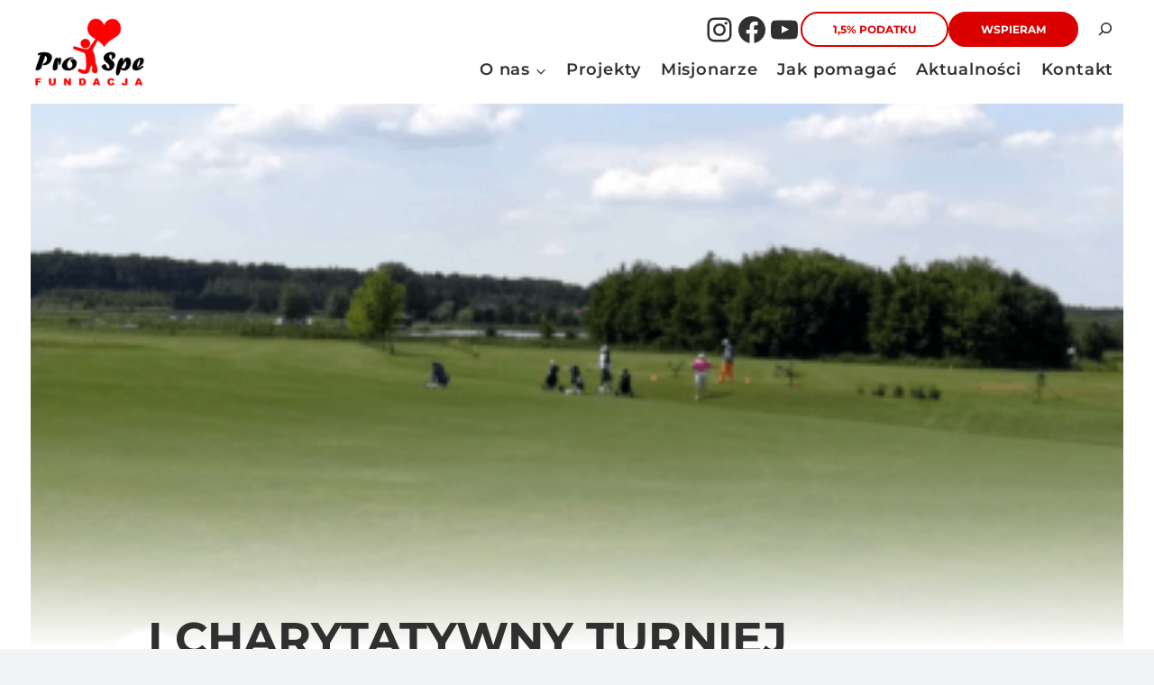

--- FILE ---
content_type: text/html; charset=UTF-8
request_url: https://prospe.org/i-charytatywny-turniej-golfowy/
body_size: 14068
content:
<!doctype html>
<html lang="pl-PL" class="no-js" itemtype="https://schema.org/Blog" itemscope>
<head>
	<meta charset="UTF-8">
	<meta name="viewport" content="width=device-width, initial-scale=1, minimum-scale=1">
	<meta name='robots' content='index, follow, max-image-preview:large, max-snippet:-1, max-video-preview:-1' />

	<!-- This site is optimized with the Yoast SEO plugin v26.4 - https://yoast.com/wordpress/plugins/seo/ -->
	<title>I CHARYTATYWNY TURNIEJ GOLFOWY - prospe.org</title>
	<link rel="canonical" href="https://prospe.org/i-charytatywny-turniej-golfowy/" />
	<meta property="og:locale" content="pl_PL" />
	<meta property="og:type" content="article" />
	<meta property="og:title" content="I CHARYTATYWNY TURNIEJ GOLFOWY - prospe.org" />
	<meta property="og:description" content="„Wszystkie dzieci nasze są” – tak Podkarpacki Klub Golfowy nazwał swój pierwszy Golfowy Turniej Charytatywny, który odbył się 23.06.2019 na Polu Golfowym Dwa Stawy w Trzcianie." />
	<meta property="og:url" content="https://prospe.org/i-charytatywny-turniej-golfowy/" />
	<meta property="og:site_name" content="prospe.org" />
	<meta property="article:published_time" content="2019-06-25T07:25:00+00:00" />
	<meta property="article:modified_time" content="2025-07-07T12:11:29+00:00" />
	<meta property="og:image" content="https://prospe.org/wp-content/uploads/2025/06/i-charytatywny-turniej-golfowy-pro-spe-370x246-1-1.png" />
	<meta property="og:image:width" content="370" />
	<meta property="og:image:height" content="246" />
	<meta property="og:image:type" content="image/png" />
	<meta name="author" content="Info" />
	<meta name="twitter:card" content="summary_large_image" />
	<meta name="twitter:label1" content="Napisane przez" />
	<meta name="twitter:data1" content="Info" />
	<meta name="twitter:label2" content="Szacowany czas czytania" />
	<meta name="twitter:data2" content="1 minuta" />
	<script type="application/ld+json" class="yoast-schema-graph">{"@context":"https://schema.org","@graph":[{"@type":"Article","@id":"https://prospe.org/i-charytatywny-turniej-golfowy/#article","isPartOf":{"@id":"https://prospe.org/i-charytatywny-turniej-golfowy/"},"author":{"name":"Info","@id":"https://prospe.org/#/schema/person/54388a498ccf1a14e33deae5edba6171"},"headline":"I&nbsp;CHARYTATYWNY TURNIEJ GOLFOWY","datePublished":"2019-06-25T07:25:00+00:00","dateModified":"2025-07-07T12:11:29+00:00","mainEntityOfPage":{"@id":"https://prospe.org/i-charytatywny-turniej-golfowy/"},"wordCount":230,"commentCount":0,"publisher":{"@id":"https://prospe.org/#organization"},"image":{"@id":"https://prospe.org/i-charytatywny-turniej-golfowy/#primaryimage"},"thumbnailUrl":"https://prospe.org/wp-content/uploads/2025/06/i-charytatywny-turniej-golfowy-pro-spe-370x246-1-1.png","keywords":["Domek Babci"],"articleSection":["Blog"],"inLanguage":"pl-PL","potentialAction":[{"@type":"CommentAction","name":"Comment","target":["https://prospe.org/i-charytatywny-turniej-golfowy/#respond"]}]},{"@type":"WebPage","@id":"https://prospe.org/i-charytatywny-turniej-golfowy/","url":"https://prospe.org/i-charytatywny-turniej-golfowy/","name":"I CHARYTATYWNY TURNIEJ GOLFOWY - prospe.org","isPartOf":{"@id":"https://prospe.org/#website"},"primaryImageOfPage":{"@id":"https://prospe.org/i-charytatywny-turniej-golfowy/#primaryimage"},"image":{"@id":"https://prospe.org/i-charytatywny-turniej-golfowy/#primaryimage"},"thumbnailUrl":"https://prospe.org/wp-content/uploads/2025/06/i-charytatywny-turniej-golfowy-pro-spe-370x246-1-1.png","datePublished":"2019-06-25T07:25:00+00:00","dateModified":"2025-07-07T12:11:29+00:00","breadcrumb":{"@id":"https://prospe.org/i-charytatywny-turniej-golfowy/#breadcrumb"},"inLanguage":"pl-PL","potentialAction":[{"@type":"ReadAction","target":["https://prospe.org/i-charytatywny-turniej-golfowy/"]}]},{"@type":"ImageObject","inLanguage":"pl-PL","@id":"https://prospe.org/i-charytatywny-turniej-golfowy/#primaryimage","url":"https://prospe.org/wp-content/uploads/2025/06/i-charytatywny-turniej-golfowy-pro-spe-370x246-1-1.png","contentUrl":"https://prospe.org/wp-content/uploads/2025/06/i-charytatywny-turniej-golfowy-pro-spe-370x246-1-1.png","width":370,"height":246},{"@type":"BreadcrumbList","@id":"https://prospe.org/i-charytatywny-turniej-golfowy/#breadcrumb","itemListElement":[{"@type":"ListItem","position":1,"name":"Home","item":"https://prospe.org/"},{"@type":"ListItem","position":2,"name":"I CHARYTATYWNY TURNIEJ GOLFOWY"}]},{"@type":"WebSite","@id":"https://prospe.org/#website","url":"https://prospe.org/","name":"prospe.org","description":"","publisher":{"@id":"https://prospe.org/#organization"},"potentialAction":[{"@type":"SearchAction","target":{"@type":"EntryPoint","urlTemplate":"https://prospe.org/?s={search_term_string}"},"query-input":{"@type":"PropertyValueSpecification","valueRequired":true,"valueName":"search_term_string"}}],"inLanguage":"pl-PL"},{"@type":"Organization","@id":"https://prospe.org/#organization","name":"prospe.org","url":"https://prospe.org/","logo":{"@type":"ImageObject","inLanguage":"pl-PL","@id":"https://prospe.org/#/schema/logo/image/","url":"https://prospe.org/wp-content/uploads/2025/02/logo.png","contentUrl":"https://prospe.org/wp-content/uploads/2025/02/logo.png","width":193,"height":108,"caption":"prospe.org"},"image":{"@id":"https://prospe.org/#/schema/logo/image/"}},{"@type":"Person","@id":"https://prospe.org/#/schema/person/54388a498ccf1a14e33deae5edba6171","name":"Info","image":{"@type":"ImageObject","inLanguage":"pl-PL","@id":"https://prospe.org/#/schema/person/image/","url":"https://secure.gravatar.com/avatar/0bb4ab8d6245fe5d05e46091df774a50b1e6b354dcc7c304cddc175047217223?s=96&d=mm&r=g","contentUrl":"https://secure.gravatar.com/avatar/0bb4ab8d6245fe5d05e46091df774a50b1e6b354dcc7c304cddc175047217223?s=96&d=mm&r=g","caption":"Info"},"url":"https://prospe.org/author/info/"}]}</script>
	<!-- / Yoast SEO plugin. -->


<link rel="alternate" type="application/rss+xml" title="prospe.org &raquo; Kanał z wpisami" href="https://prospe.org/feed/" />
<link rel="alternate" type="application/rss+xml" title="prospe.org &raquo; Kanał z komentarzami" href="https://prospe.org/comments/feed/" />
			<script>document.documentElement.classList.remove( 'no-js' );</script>
			<link rel="alternate" type="application/rss+xml" title="prospe.org &raquo; I&nbsp;CHARYTATYWNY TURNIEJ GOLFOWY Kanał z komentarzami" href="https://prospe.org/i-charytatywny-turniej-golfowy/feed/" />
<link rel="alternate" title="oEmbed (JSON)" type="application/json+oembed" href="https://prospe.org/wp-json/oembed/1.0/embed?url=https%3A%2F%2Fprospe.org%2Fi-charytatywny-turniej-golfowy%2F" />
<link rel="alternate" title="oEmbed (XML)" type="text/xml+oembed" href="https://prospe.org/wp-json/oembed/1.0/embed?url=https%3A%2F%2Fprospe.org%2Fi-charytatywny-turniej-golfowy%2F&#038;format=xml" />

<link data-optimized="2" rel="stylesheet" href="https://prospe.org/wp-content/litespeed/css/fb339c747b956d1d5975793681e30382.css?ver=0eb6b" />



















<script defer="defer" src="https://prospe.org/wp-content/plugins/widget-google-reviews/assets/js/public-main.js?ver=6.7" id="grw-public-main-js-js"></script>
<link rel="https://api.w.org/" href="https://prospe.org/wp-json/" /><link rel="alternate" title="JSON" type="application/json" href="https://prospe.org/wp-json/wp/v2/posts/1752" /><link rel="EditURI" type="application/rsd+xml" title="RSD" href="https://prospe.org/xmlrpc.php?rsd" />
<link rel='shortlink' href='https://prospe.org/?p=1752' />
<link rel="pingback" href="https://prospe.org/xmlrpc.php"><!-- MailerLite Universal -->
<script>
    (function(w,d,e,u,f,l,n){w[f]=w[f]||function(){(w[f].q=w[f].q||[])
    .push(arguments);},l=d.createElement(e),l.async=1,l.src=u,
    n=d.getElementsByTagName(e)[0],n.parentNode.insertBefore(l,n);})
    (window,document,'script','https://assets.mailerlite.com/js/universal.js','ml');
    ml('account', '479478');
</script>
<!-- End MailerLite Universal -->

<!-- Start cookieyes banner --> <script id="cookieyes" type="text/javascript" src="https://cdn-cookieyes.com/client_data/cf42a5ad0cb5a8ab109903b3/script.js"></script> <!-- End cookieyes banner --><link rel="preload" href="https://prospe.org/wp-content/fonts/montserrat/JTUSjIg1_i6t8kCHKm459Wlhyw.woff2" as="font" type="font/woff2" crossorigin>
<link rel="icon" href="https://prospe.org/wp-content/uploads/2025/02/cropped-fav-32x32.png" sizes="32x32" />
<link rel="icon" href="https://prospe.org/wp-content/uploads/2025/02/cropped-fav-192x192.png" sizes="192x192" />
<link rel="apple-touch-icon" href="https://prospe.org/wp-content/uploads/2025/02/cropped-fav-180x180.png" />
<meta name="msapplication-TileImage" content="https://prospe.org/wp-content/uploads/2025/02/cropped-fav-270x270.png" />
		
		
</head>

<body class="wp-singular post-template-default single single-post postid-1752 single-format-standard wp-custom-logo wp-embed-responsive wp-theme-kadence wp-child-theme-kadence-child footer-on-bottom hide-focus-outline link-style-standard content-title-style-normal content-width-narrow content-style-unboxed content-vertical-padding-show non-transparent-header mobile-non-transparent-header">
<div id="wrapper" class="site wp-site-blocks">
			<a class="skip-link screen-reader-text scroll-ignore" href="#main">Przejdź do treści</a>
		<header id="masthead" class="site-header" role="banner" itemtype="https://schema.org/WPHeader" itemscope>
	<div id="main-header" class="site-header-wrap">
		<div class="site-header-inner-wrap kadence-sticky-header" data-reveal-scroll-up="false" data-shrink="false">
			<div class="site-header-upper-wrap">
				<div class="site-header-upper-inner-wrap">
					<div class="site-main-header-wrap site-header-row-container site-header-focus-item site-header-row-layout-standard" data-section="kadence_customizer_header_main">
	<div class="site-header-row-container-inner">
				<div class="site-container">
			<div class="site-main-header-inner-wrap site-header-row site-header-row-has-sides site-header-row-no-center">
									<div class="site-header-main-section-left site-header-section site-header-section-left">
						<div class="site-header-item site-header-focus-item" data-section="title_tagline">
	<div class="site-branding branding-layout-standard site-brand-logo-only"><a class="brand has-logo-image" href="https://prospe.org/" rel="home"><img width="193" height="108" src="https://prospe.org/wp-content/uploads/2025/02/logo.png" class="custom-logo" alt="logo prospe" decoding="async" /></a></div></div><!-- data-section="title_tagline" -->
					</div>
																	<div class="site-header-main-section-right site-header-section site-header-section-right">
						<div class="site-header-item site-header-focus-item site-header-item-main-navigation header-navigation-layout-stretch-false header-navigation-layout-fill-stretch-false" data-section="kadence_customizer_primary_navigation">
		<nav id="site-navigation" class="main-navigation header-navigation hover-to-open nav--toggle-sub header-navigation-style-underline header-navigation-dropdown-animation-fade-down" role="navigation" aria-label="Główny">
			<div class="primary-menu-container header-menu-container">
	<ul id="primary-menu" class="menu"><li id="menu-item-1356" class="menu-item menu-item-type-custom menu-item-object-custom menu-item-has-children menu-item-1356"><a href="#"><span class="nav-drop-title-wrap">O&nbsp;nas<span class="dropdown-nav-toggle"><span class="kadence-svg-iconset svg-baseline"><svg aria-hidden="true" class="kadence-svg-icon kadence-arrow-down-svg" fill="currentColor" version="1.1" xmlns="http://www.w3.org/2000/svg" width="24" height="24" viewBox="0 0 24 24"><title>Rozwiń</title><path d="M5.293 9.707l6 6c0.391 0.391 1.024 0.391 1.414 0l6-6c0.391-0.391 0.391-1.024 0-1.414s-1.024-0.391-1.414 0l-5.293 5.293-5.293-5.293c-0.391-0.391-1.024-0.391-1.414 0s-0.391 1.024 0 1.414z"></path>
				</svg></span></span></span></a>
<ul class="sub-menu">
	<li id="menu-item-1355" class="menu-item menu-item-type-post_type menu-item-object-page menu-item-1355"><a href="https://prospe.org/nasza-misja/">Nasza misja</a></li>
	<li id="menu-item-1353" class="menu-item menu-item-type-post_type menu-item-object-page menu-item-1353"><a href="https://prospe.org/historia-fundacji/">Historia fundacji</a></li>
	<li id="menu-item-1354" class="menu-item menu-item-type-post_type menu-item-object-page menu-item-1354"><a href="https://prospe.org/nasz-zespol/">Nasz zespół</a></li>
	<li id="menu-item-1388" class="menu-item menu-item-type-post_type menu-item-object-page menu-item-1388"><a href="https://prospe.org/wolontariat/">Wolontariat</a></li>
	<li id="menu-item-1397" class="menu-item menu-item-type-post_type menu-item-object-page menu-item-1397"><a href="https://prospe.org/dokumenty/">Dokumenty</a></li>
	<li id="menu-item-1420" class="menu-item menu-item-type-post_type menu-item-object-page menu-item-1420"><a href="https://prospe.org/media-o-nas/">Media o&nbsp;nas</a></li>
</ul>
</li>
<li id="menu-item-725" class="menu-item menu-item-type-post_type menu-item-object-page menu-item-725"><a href="https://prospe.org/projekty/">Projekty</a></li>
<li id="menu-item-673" class="menu-item menu-item-type-post_type menu-item-object-page menu-item-673"><a href="https://prospe.org/misjonarze/">Misjonarze</a></li>
<li id="menu-item-1423" class="menu-item menu-item-type-post_type menu-item-object-page menu-item-1423"><a href="https://prospe.org/jak-pomagac/">Jak pomagać</a></li>
<li id="menu-item-2298" class="menu-item menu-item-type-post_type menu-item-object-page menu-item-2298"><a href="https://prospe.org/aktualnosci/">Aktualności</a></li>
<li id="menu-item-1467" class="menu-item menu-item-type-post_type menu-item-object-page menu-item-1467"><a href="https://prospe.org/kontakt-do-fundacji-pro-spe/">Kontakt</a></li>
<li id="menu-item-4223" class="wp360-menu-hide menu-item menu-item-type-post_type menu-item-object-page menu-item-4223"><a href="https://prospe.org/wspieram/">Wspieram</a></li>
</ul>		</div>
	</nav><!-- #site-navigation -->
	</div><!-- data-section="primary_navigation" -->
<aside class="widget-area site-header-item site-header-focus-item header-widget1 header-widget-lstyle-plain" data-section="sidebar-widgets-header1">
	<div class="header-widget-area-inner site-info-inner">
		<section id="block-7" class="widget widget_block">

<div class="wp-block-kadence-column kadence-columnc1e467-a1 kb-section-dir-horizontal"><div class="kt-inside-inner-col">
<ul class="wp-block-social-links has-large-icon-size is-style-logos-only is-layout-flex wp-block-social-links-is-layout-flex"><li class="wp-social-link wp-social-link-instagram  wp-block-social-link"><a rel="noopener nofollow" target="_blank" href="https://www.instagram.com/fundacjaprospe/" class="wp-block-social-link-anchor"><svg width="24" height="24" viewBox="0 0 24 24" version="1.1" xmlns="http://www.w3.org/2000/svg" aria-hidden="true" focusable="false"><path d="M12,4.622c2.403,0,2.688,0.009,3.637,0.052c0.877,0.04,1.354,0.187,1.671,0.31c0.42,0.163,0.72,0.358,1.035,0.673 c0.315,0.315,0.51,0.615,0.673,1.035c0.123,0.317,0.27,0.794,0.31,1.671c0.043,0.949,0.052,1.234,0.052,3.637 s-0.009,2.688-0.052,3.637c-0.04,0.877-0.187,1.354-0.31,1.671c-0.163,0.42-0.358,0.72-0.673,1.035 c-0.315,0.315-0.615,0.51-1.035,0.673c-0.317,0.123-0.794,0.27-1.671,0.31c-0.949,0.043-1.233,0.052-3.637,0.052 s-2.688-0.009-3.637-0.052c-0.877-0.04-1.354-0.187-1.671-0.31c-0.42-0.163-0.72-0.358-1.035-0.673 c-0.315-0.315-0.51-0.615-0.673-1.035c-0.123-0.317-0.27-0.794-0.31-1.671C4.631,14.688,4.622,14.403,4.622,12 s0.009-2.688,0.052-3.637c0.04-0.877,0.187-1.354,0.31-1.671c0.163-0.42,0.358-0.72,0.673-1.035 c0.315-0.315,0.615-0.51,1.035-0.673c0.317-0.123,0.794-0.27,1.671-0.31C9.312,4.631,9.597,4.622,12,4.622 M12,3 C9.556,3,9.249,3.01,8.289,3.054C7.331,3.098,6.677,3.25,6.105,3.472C5.513,3.702,5.011,4.01,4.511,4.511 c-0.5,0.5-0.808,1.002-1.038,1.594C3.25,6.677,3.098,7.331,3.054,8.289C3.01,9.249,3,9.556,3,12c0,2.444,0.01,2.751,0.054,3.711 c0.044,0.958,0.196,1.612,0.418,2.185c0.23,0.592,0.538,1.094,1.038,1.594c0.5,0.5,1.002,0.808,1.594,1.038 c0.572,0.222,1.227,0.375,2.185,0.418C9.249,20.99,9.556,21,12,21s2.751-0.01,3.711-0.054c0.958-0.044,1.612-0.196,2.185-0.418 c0.592-0.23,1.094-0.538,1.594-1.038c0.5-0.5,0.808-1.002,1.038-1.594c0.222-0.572,0.375-1.227,0.418-2.185 C20.99,14.751,21,14.444,21,12s-0.01-2.751-0.054-3.711c-0.044-0.958-0.196-1.612-0.418-2.185c-0.23-0.592-0.538-1.094-1.038-1.594 c-0.5-0.5-1.002-0.808-1.594-1.038c-0.572-0.222-1.227-0.375-2.185-0.418C14.751,3.01,14.444,3,12,3L12,3z M12,7.378 c-2.552,0-4.622,2.069-4.622,4.622S9.448,16.622,12,16.622s4.622-2.069,4.622-4.622S14.552,7.378,12,7.378z M12,15 c-1.657,0-3-1.343-3-3s1.343-3,3-3s3,1.343,3,3S13.657,15,12,15z M16.804,6.116c-0.596,0-1.08,0.484-1.08,1.08 s0.484,1.08,1.08,1.08c0.596,0,1.08-0.484,1.08-1.08S17.401,6.116,16.804,6.116z"></path></svg><span class="wp-block-social-link-label screen-reader-text">Instagram</span></a></li>

<li class="wp-social-link wp-social-link-facebook  wp-block-social-link"><a rel="noopener nofollow" target="_blank" href="https://www.facebook.com/FundacjaProSpe" class="wp-block-social-link-anchor"><svg width="24" height="24" viewBox="0 0 24 24" version="1.1" xmlns="http://www.w3.org/2000/svg" aria-hidden="true" focusable="false"><path d="M12 2C6.5 2 2 6.5 2 12c0 5 3.7 9.1 8.4 9.9v-7H7.9V12h2.5V9.8c0-2.5 1.5-3.9 3.8-3.9 1.1 0 2.2.2 2.2.2v2.5h-1.3c-1.2 0-1.6.8-1.6 1.6V12h2.8l-.4 2.9h-2.3v7C18.3 21.1 22 17 22 12c0-5.5-4.5-10-10-10z"></path></svg><span class="wp-block-social-link-label screen-reader-text">Facebook</span></a></li>

<li class="wp-social-link wp-social-link-youtube  wp-block-social-link"><a rel="noopener nofollow" target="_blank" href="https://www.youtube.com/channel/UC2bVUk8hwansNwvhmDk1UhQ" class="wp-block-social-link-anchor"><svg width="24" height="24" viewBox="0 0 24 24" version="1.1" xmlns="http://www.w3.org/2000/svg" aria-hidden="true" focusable="false"><path d="M21.8,8.001c0,0-0.195-1.378-0.795-1.985c-0.76-0.797-1.613-0.801-2.004-0.847c-2.799-0.202-6.997-0.202-6.997-0.202 h-0.009c0,0-4.198,0-6.997,0.202C4.608,5.216,3.756,5.22,2.995,6.016C2.395,6.623,2.2,8.001,2.2,8.001S2,9.62,2,11.238v1.517 c0,1.618,0.2,3.237,0.2,3.237s0.195,1.378,0.795,1.985c0.761,0.797,1.76,0.771,2.205,0.855c1.6,0.153,6.8,0.201,6.8,0.201 s4.203-0.006,7.001-0.209c0.391-0.047,1.243-0.051,2.004-0.847c0.6-0.607,0.795-1.985,0.795-1.985s0.2-1.618,0.2-3.237v-1.517 C22,9.62,21.8,8.001,21.8,8.001z M9.935,14.594l-0.001-5.62l5.404,2.82L9.935,14.594z"></path></svg><span class="wp-block-social-link-label screen-reader-text">YouTube</span></a></li></ul>



<div class="wp-block-kadence-advancedbtn kb-buttons-wrap kb-btns35fdf9-f9"><a class="kb-button kt-button button kb-btn44f777-ac kt-btn-size-standard kt-btn-width-type-auto kb-btn-global-inherit  kt-btn-has-text-true kt-btn-has-svg-false  wp-block-button__link wp-block-kadence-singlebtn" aria-label="Link do podstrony przekaż 1,5%" href="https://prospe.org/przekaz-1-5-podatku/"><span class="kt-btn-inner-text">1,5% PODATKU</span></a>

<a class="kb-button kt-button button kb-btn206eaa-f9 kt-btn-size-standard kt-btn-width-type-auto kb-btn-global-inherit  kt-btn-has-text-true kt-btn-has-svg-false  wp-block-button__link wp-block-kadence-singlebtn" aria-label="Link do podstrony wspieram" href="https://prospe.org/wspieram/"><span class="kt-btn-inner-text">WSPIERAM</span></a></div>


<form role="search" method="get" action="https://prospe.org/" style="margin-right:0;margin-left:0;" class="wp-block-search__button-only wp-block-search__searchfield-hidden wp-block-search__icon-button wp-block-search" 
		 data-wp-interactive="core/search"
		 data-wp-context='{"isSearchInputVisible":false,"inputId":"wp-block-search__input-1","ariaLabelExpanded":"Wyszukaj","ariaLabelCollapsed":"Rozwi\u0144 pole wyszukiwania"}'
		 data-wp-class--wp-block-search__searchfield-hidden="!context.isSearchInputVisible"
		 data-wp-on--keydown="actions.handleSearchKeydown"
		 data-wp-on--focusout="actions.handleSearchFocusout"
		><label class="wp-block-search__label screen-reader-text" for="wp-block-search__input-1" >Szukaj</label><div class="wp-block-search__inside-wrapper" ><input aria-hidden="true" class="wp-block-search__input" data-wp-bind--aria-hidden="!context.isSearchInputVisible" data-wp-bind--tabindex="state.tabindex" id="wp-block-search__input-1" placeholder=""  value="" type="search" name="s" required /><button  aria-expanded="false"  class="wp-block-search__button has-icon wp-element-button" data-wp-bind--aria-controls="state.ariaControls" data-wp-bind--aria-expanded="context.isSearchInputVisible" data-wp-bind--aria-label="state.ariaLabel" data-wp-bind--type="state.type" data-wp-on--click="actions.openSearchInput"  ><svg class="search-icon" viewBox="0 0 24 24" width="24" height="24">
					<path d="M13 5c-3.3 0-6 2.7-6 6 0 1.4.5 2.7 1.3 3.7l-3.8 3.8 1.1 1.1 3.8-3.8c1 .8 2.3 1.3 3.7 1.3 3.3 0 6-2.7 6-6S16.3 5 13 5zm0 10.5c-2.5 0-4.5-2-4.5-4.5s2-4.5 4.5-4.5 4.5 2 4.5 4.5-2 4.5-4.5 4.5z"></path>
				</svg></button></div></form></div></div></section>	</div>
</aside><!-- .header-widget1 -->
					</div>
							</div>
		</div>
	</div>
</div>
				</div>
			</div>
					</div>
	</div>
	
<div id="mobile-header" class="site-mobile-header-wrap">
	<div class="site-header-inner-wrap kadence-sticky-header" data-shrink="false" data-reveal-scroll-up="false">
		<div class="site-header-upper-wrap">
			<div class="site-header-upper-inner-wrap">
			<div class="site-top-header-wrap site-header-focus-item site-header-row-layout-standard site-header-row-tablet-layout-default site-header-row-mobile-layout-default ">
	<div class="site-header-row-container-inner">
		<div class="site-container">
			<div class="site-top-header-inner-wrap site-header-row site-header-row-only-center-column site-header-row-center-column">
													<div class="site-header-top-section-center site-header-section site-header-section-center">
						<div class="site-header-item site-header-focus-item" data-section="kadence_customizer_mobile_button">
	<div class="mobile-header-button-wrap"><div class="mobile-header-button-inner-wrap"><a href="https://prospe.org/przekaz-1-5-podatku/" target="_self" class="button mobile-header-button button-size-small button-style-filled">1,5% PODATKU</a></div></div></div><!-- data-section="mobile_button" -->
<div class="site-header-item site-header-focus-item" data-section="kadence_customizer_mobile_button2">
	<div class="mobile-header-button2-wrap"><div class="mobile-header-button-inner-wrap"><a href="https://prospe.org/wspieram/" target="_self" class="button mobile-header-button2 button-size-small button-style-filled">wspieram</a></div></div></div><!-- data-section="mobile_button2" -->
					</div>
											</div>
		</div>
	</div>
</div>
<div class="site-main-header-wrap site-header-focus-item site-header-row-layout-standard site-header-row-tablet-layout-default site-header-row-mobile-layout-default ">
	<div class="site-header-row-container-inner">
		<div class="site-container">
			<div class="site-main-header-inner-wrap site-header-row site-header-row-has-sides site-header-row-no-center">
									<div class="site-header-main-section-left site-header-section site-header-section-left">
						<div class="site-header-item site-header-focus-item" data-section="title_tagline">
	<div class="site-branding mobile-site-branding branding-layout-standard branding-tablet-layout-inherit site-brand-logo-only branding-mobile-layout-inherit"><a class="brand has-logo-image" href="https://prospe.org/" rel="home"><img width="193" height="108" src="https://prospe.org/wp-content/uploads/2025/02/logo.png" class="custom-logo" alt="logo prospe" decoding="async" /></a></div></div><!-- data-section="title_tagline" -->
					</div>
																	<div class="site-header-main-section-right site-header-section site-header-section-right">
						<div class="site-header-item site-header-focus-item" data-section="kadence_customizer_header_search">
		<div class="search-toggle-open-container">
						<button class="search-toggle-open drawer-toggle search-toggle-style-default" aria-label="Zobacz formularz wyszukiwania" aria-haspopup="dialog" aria-controls="search-drawer" data-toggle-target="#search-drawer" data-toggle-body-class="showing-popup-drawer-from-full" aria-expanded="false" data-set-focus="#search-drawer .search-field"
					>
						<span class="search-toggle-icon"><span class="kadence-svg-iconset"><svg aria-hidden="true" class="kadence-svg-icon kadence-search-svg" fill="currentColor" version="1.1" xmlns="http://www.w3.org/2000/svg" width="26" height="28" viewBox="0 0 26 28"><title>Szukaj</title><path d="M18 13c0-3.859-3.141-7-7-7s-7 3.141-7 7 3.141 7 7 7 7-3.141 7-7zM26 26c0 1.094-0.906 2-2 2-0.531 0-1.047-0.219-1.406-0.594l-5.359-5.344c-1.828 1.266-4.016 1.937-6.234 1.937-6.078 0-11-4.922-11-11s4.922-11 11-11 11 4.922 11 11c0 2.219-0.672 4.406-1.937 6.234l5.359 5.359c0.359 0.359 0.578 0.875 0.578 1.406z"></path>
				</svg></span></span>
		</button>
	</div>
	</div><!-- data-section="header_search" -->
<div class="site-header-item site-header-focus-item site-header-item-navgation-popup-toggle" data-section="kadence_customizer_mobile_trigger">
		<div class="mobile-toggle-open-container">
						<button id="mobile-toggle" class="menu-toggle-open drawer-toggle menu-toggle-style-default" aria-label="Rozwiń menu" data-toggle-target="#mobile-drawer" data-toggle-body-class="showing-popup-drawer-from-right" aria-expanded="false" data-set-focus=".menu-toggle-close"
					>
						<span class="menu-toggle-icon"><span class="kadence-svg-iconset"><svg aria-hidden="true" class="kadence-svg-icon kadence-menu-svg" fill="currentColor" version="1.1" xmlns="http://www.w3.org/2000/svg" width="24" height="24" viewBox="0 0 24 24"><title>Przełączanie menu</title><path d="M3 13h18c0.552 0 1-0.448 1-1s-0.448-1-1-1h-18c-0.552 0-1 0.448-1 1s0.448 1 1 1zM3 7h18c0.552 0 1-0.448 1-1s-0.448-1-1-1h-18c-0.552 0-1 0.448-1 1s0.448 1 1 1zM3 19h18c0.552 0 1-0.448 1-1s-0.448-1-1-1h-18c-0.552 0-1 0.448-1 1s0.448 1 1 1z"></path>
				</svg></span></span>
		</button>
	</div>
	</div><!-- data-section="mobile_trigger" -->
					</div>
							</div>
		</div>
	</div>
</div>
			</div>
		</div>
			</div>
</div>
</header><!-- #masthead -->

	<main id="inner-wrap" class="wrap kt-clear" role="main">
		<div id="primary" class="content-area">
	<div class="content-container site-container">
		<div id="main" class="site-main">
						<div class="content-wrap">
					<div class="post-thumbnail article-post-thumbnail kadence-thumbnail-position-behind alignwide kadence-thumbnail-ratio-2-3">
		<div class="post-thumbnail-inner">
			<img width="370" height="246" src="https://prospe.org/wp-content/uploads/2025/06/i-charytatywny-turniej-golfowy-pro-spe-370x246-1-1.png" class="post-top-featured wp-post-image" alt="" decoding="async" fetchpriority="high" srcset="https://prospe.org/wp-content/uploads/2025/06/i-charytatywny-turniej-golfowy-pro-spe-370x246-1-1.png 370w, https://prospe.org/wp-content/uploads/2025/06/i-charytatywny-turniej-golfowy-pro-spe-370x246-1-1-300x199.png 300w" sizes="(max-width: 370px) 100vw, 370px" />		</div>
	</div><!-- .post-thumbnail -->
			<article id="post-1752" class="entry content-bg single-entry post-1752 post type-post status-publish format-standard has-post-thumbnail hentry category-blog tag-domek-babci">
	<div class="entry-content-wrap">
		<header class="entry-header post-title title-align-inherit title-tablet-align-inherit title-mobile-align-inherit">
	<h1 class="entry-title">I&nbsp;CHARYTATYWNY TURNIEJ GOLFOWY</h1><div class="entry-meta entry-meta-divider-dot">
						<span class="posted-on">
						<time class="entry-date published" datetime="2019-06-25T09:25:00+02:00" itemprop="datePublished">2019-06-25</time><time class="updated" datetime="2025-07-07T14:11:29+02:00" itemprop="dateModified">2025-07-07</time>					</span>
					</div><!-- .entry-meta -->
</header><!-- .entry-header -->

<div class="entry-content single-content">
	<p><img src='https://prospe.org/wp-content/uploads/2025/06/i-charytatywny-turniej-golfowy-pro-spe-370x246-1-1.png' _builder_version='4.20.2' title_text='I-Charytatywny-Turniej-Golfowy-Pro-Spe-370x246 (1)' align='center'></p>
<p style='text-align: justify;'><strong>„Wszystkie dzieci nasze są”</strong> – tak <strong>Podkarpacki Klub Golfowy</strong> nazwał swój pierwszy <strong>Golfowy Turniej Charytatywny</strong>, który&nbsp;odbył się 23.06.2019 na <strong>Polu Golfowym Dwa Stawy w&nbsp;Trzcianie</strong>.</p>
<p style='text-align: justify;'>Cały dochód z&nbsp;niniejszego turnieju został przeznaczony na&nbsp;działania naszej Fundacji Pro Spe, a&nbsp;dokładnie na <strong> utrzymanie świetlicy „Domek Babci”</strong>.</p>
<p style='text-align: justify;'><em>To&nbsp;dla nas niezwykle budujące, jak środowisko golfistów odpowiedziało na&nbsp;potrzeby drugiego człowieka i&nbsp;zaangażowanie się w&nbsp;poczuciu Społecznej Odpowiedzialności Biznesu.</em></p>
<p style='text-align: justify;'>Podkarpacki Klub Golfowy wyszedł z&nbsp;inicjatywą, że&nbsp;już sama opłata turniejowa pobierana od&nbsp;każdego z&nbsp;uczestników, zostanie w&nbsp;całości przeznaczona na&nbsp;rzecz naszych beneficjentów. Sam udział w&nbsp;turnieju był zatem pomocowy.</p>
<p style='text-align: justify;'>Dodatkowo po&nbsp;turnieju zaprosiliśmy uczestników turnieju na&nbsp;licytację wartościowych <br />i&nbsp;użytkowych upominków, które przekazali nam:</p>
<p style='text-align: justify;'><em>Aeroklub Ziemi Jarosławskiej </em><br /><em>Dwór Kombornia Hotel &amp; SPA **** <span class='text_exposed_show'><br />Sunrise Chess &amp; Games<br />oraz&nbsp;Maciej Karasiński</span></em></p>
<div class='text_exposed_show' style='text-align: justify;'>
<p>Wszystkich uczestników zaprosiliśmy na&nbsp;gruziński poczęstunek, podczas którego&nbsp;mieli możliwość zasmakować tradycyjnego chaczapuri oraz&nbsp;szaszłyków przygotowanych na&nbsp;styl gruziński. Serdeczne podziękowania w&nbsp;tym miejscu składamy<em> Gospodarstwu Rolnemu w&nbsp;Górze Ropczyckiej</em>, które zapewniło wyroby mięsne.</p>
</div>
<p style='text-align: justify;'>Serdecznie dziękujemy wszystkim golfistom, którzy&nbsp;grali zacięcie zarówno na&nbsp;swoje wyniki jak również na&nbsp;wsparcie Fundacji podczas przeprowadzonej licytacji.</p></div><!-- .entry-content -->
<footer class="entry-footer">
	<div class="entry-tags">
	<span class="tags-links">
		<span class="tags-label screen-reader-text">
			Tagi wpisu:		</span>
		<a href=https://prospe.org/tag/domek-babci/ title="Domek Babci" class="tag-link tag-item-domek-babci" rel="tag"><span class="tag-hash">#</span>Domek Babci</a>	</span>
</div><!-- .entry-tags -->
</footer><!-- .entry-footer -->
	</div>
</article><!-- #post-1752 -->


	<nav class="navigation post-navigation" aria-label="Wpisy">
		<h2 class="screen-reader-text">Nawigacja wpisu</h2>
		<div class="nav-links"><div class="nav-previous"><a href="https://prospe.org/dojechali/" rel="prev"><div class="post-navigation-sub"><small><span class="kadence-svg-iconset svg-baseline"><svg aria-hidden="true" class="kadence-svg-icon kadence-arrow-left-alt-svg" fill="currentColor" version="1.1" xmlns="http://www.w3.org/2000/svg" width="29" height="28" viewBox="0 0 29 28"><title>Poprzedni</title><path d="M28 12.5v3c0 0.281-0.219 0.5-0.5 0.5h-19.5v3.5c0 0.203-0.109 0.375-0.297 0.453s-0.391 0.047-0.547-0.078l-6-5.469c-0.094-0.094-0.156-0.219-0.156-0.359v0c0-0.141 0.063-0.281 0.156-0.375l6-5.531c0.156-0.141 0.359-0.172 0.547-0.094 0.172 0.078 0.297 0.25 0.297 0.453v3.5h19.5c0.281 0 0.5 0.219 0.5 0.5z"></path>
				</svg></span>Poprzedni</small></div>DOJECHALI…</a></div><div class="nav-next"><a href="https://prospe.org/pierwszy-kamilianian-z-kazachstanu/" rel="next"><div class="post-navigation-sub"><small>Następny<span class="kadence-svg-iconset svg-baseline"><svg aria-hidden="true" class="kadence-svg-icon kadence-arrow-right-alt-svg" fill="currentColor" version="1.1" xmlns="http://www.w3.org/2000/svg" width="27" height="28" viewBox="0 0 27 28"><title>Kontynuuj</title><path d="M27 13.953c0 0.141-0.063 0.281-0.156 0.375l-6 5.531c-0.156 0.141-0.359 0.172-0.547 0.094-0.172-0.078-0.297-0.25-0.297-0.453v-3.5h-19.5c-0.281 0-0.5-0.219-0.5-0.5v-3c0-0.281 0.219-0.5 0.5-0.5h19.5v-3.5c0-0.203 0.109-0.375 0.297-0.453s0.391-0.047 0.547 0.078l6 5.469c0.094 0.094 0.156 0.219 0.156 0.359v0z"></path>
				</svg></span></small></div>Pierwszy Kamilianian z&nbsp;Kazachstanu</a></div></div>
	</nav>			</div>
					</div><!-- #main -->
			</div>
</div><!-- #primary -->
	</main><!-- #inner-wrap -->
	<!-- [element-502] --><div class="kb-row-layout-wrap kb-row-layout-id502_999f1d-6c alignfull kt-row-has-bg wp-block-kadence-rowlayout"><div class="kt-row-column-wrap kt-has-3-columns kt-row-layout-equal kt-tab-layout-first-row kt-mobile-layout-row kt-row-valign-top kb-theme-content-width">

<div class="wp-block-kadence-column kadence-column502_722aca-4a"><div class="kt-inside-inner-col">
<p class="kt-adv-heading502_f023b7-9a wp-block-kadence-advancedheading has-theme-palette-9-color has-text-color" data-kb-block="kb-adv-heading502_f023b7-9a"><strong>Dane do przelewu:</strong><br>Fundacja Pro Spe<br>ul. S. Jabłońskiego 7/7, 35-068 Rzeszów<br>tytuł przelewu „Darowizna”</p>



<p class="kt-adv-heading502_e10d59-bf wp-block-kadence-advancedheading has-theme-palette-9-color has-text-color" data-kb-block="kb-adv-heading502_e10d59-bf">kod BIC/SWIFT mBanku: BREXPLPWRZE Nazwa i adres banku odbiorcy przelewu: mBank S.A. ul. Prosta 18, 00-850 Warszawa SORT CODE/numer rozliczeniowy – 11402004</p>
</div></div>



<div class="wp-block-kadence-column kadence-column502_34c4cf-d7"><div class="kt-inside-inner-col">
<p class="kt-adv-heading502_29273b-eb wp-block-kadence-advancedheading has-theme-palette-9-color has-text-color" data-kb-block="kb-adv-heading502_29273b-eb"><strong>Numery kont:</strong><br>PLN: 74 1140 1225 0000 2343 2600 1001</p>



<p class="kt-adv-heading502_d88489-9e wp-block-kadence-advancedheading has-theme-palette-9-color has-text-color" data-kb-block="kb-adv-heading502_d88489-9e"><strong>Przelewy w walutach:</strong><br><strong>EUR</strong>: PL47 1140 1225 0000 2343 2600 1002 <strong>USD:</strong> PL20 1140 1225 0000 2343 2600 1003 <strong>GBP:</strong> PL90 1140 1225 0000 2343 2600 1004 <strong>AUD:</strong> PL63 1140 1225 0000 2343 2600 1005</p>
</div></div>



<div class="wp-block-kadence-column kadence-column502_4740cc-ec"><div class="kt-inside-inner-col">
<p class="kt-adv-heading502_b3418b-2a wp-block-kadence-advancedheading has-theme-palette-9-color has-text-color" data-kb-block="kb-adv-heading502_b3418b-2a"><strong>Adres biura:<br>Fundacja Pro Spe</strong><br>pl. Śreniawitów 8/2<br>35-032 Rzeszów </p>



<p class="kt-adv-heading502_a9cfbc-8a wp-block-kadence-advancedheading has-theme-palette-9-color has-text-color" data-kb-block="kb-adv-heading502_a9cfbc-8a"><strong>Tel.:</strong> 797 555 501<br><strong>E-mail:</strong> info@prospe.org<br><strong>KRS:</strong> 0000 607 263<br><strong>NIP:</strong> 517&nbsp;037 43 11</p>



<ul class="wp-block-social-links has-large-icon-size is-style-logos-only is-layout-flex wp-block-social-links-is-layout-flex" style="margin-top:0;margin-bottom:0"><li class="wp-social-link wp-social-link-instagram  wp-block-social-link"><a rel="noopener nofollow" target="_blank" href="https://www.instagram.com/fundacjaprospe/" class="wp-block-social-link-anchor"><svg width="24" height="24" viewBox="0 0 24 24" version="1.1" xmlns="http://www.w3.org/2000/svg" aria-hidden="true" focusable="false"><path d="M12,4.622c2.403,0,2.688,0.009,3.637,0.052c0.877,0.04,1.354,0.187,1.671,0.31c0.42,0.163,0.72,0.358,1.035,0.673 c0.315,0.315,0.51,0.615,0.673,1.035c0.123,0.317,0.27,0.794,0.31,1.671c0.043,0.949,0.052,1.234,0.052,3.637 s-0.009,2.688-0.052,3.637c-0.04,0.877-0.187,1.354-0.31,1.671c-0.163,0.42-0.358,0.72-0.673,1.035 c-0.315,0.315-0.615,0.51-1.035,0.673c-0.317,0.123-0.794,0.27-1.671,0.31c-0.949,0.043-1.233,0.052-3.637,0.052 s-2.688-0.009-3.637-0.052c-0.877-0.04-1.354-0.187-1.671-0.31c-0.42-0.163-0.72-0.358-1.035-0.673 c-0.315-0.315-0.51-0.615-0.673-1.035c-0.123-0.317-0.27-0.794-0.31-1.671C4.631,14.688,4.622,14.403,4.622,12 s0.009-2.688,0.052-3.637c0.04-0.877,0.187-1.354,0.31-1.671c0.163-0.42,0.358-0.72,0.673-1.035 c0.315-0.315,0.615-0.51,1.035-0.673c0.317-0.123,0.794-0.27,1.671-0.31C9.312,4.631,9.597,4.622,12,4.622 M12,3 C9.556,3,9.249,3.01,8.289,3.054C7.331,3.098,6.677,3.25,6.105,3.472C5.513,3.702,5.011,4.01,4.511,4.511 c-0.5,0.5-0.808,1.002-1.038,1.594C3.25,6.677,3.098,7.331,3.054,8.289C3.01,9.249,3,9.556,3,12c0,2.444,0.01,2.751,0.054,3.711 c0.044,0.958,0.196,1.612,0.418,2.185c0.23,0.592,0.538,1.094,1.038,1.594c0.5,0.5,1.002,0.808,1.594,1.038 c0.572,0.222,1.227,0.375,2.185,0.418C9.249,20.99,9.556,21,12,21s2.751-0.01,3.711-0.054c0.958-0.044,1.612-0.196,2.185-0.418 c0.592-0.23,1.094-0.538,1.594-1.038c0.5-0.5,0.808-1.002,1.038-1.594c0.222-0.572,0.375-1.227,0.418-2.185 C20.99,14.751,21,14.444,21,12s-0.01-2.751-0.054-3.711c-0.044-0.958-0.196-1.612-0.418-2.185c-0.23-0.592-0.538-1.094-1.038-1.594 c-0.5-0.5-1.002-0.808-1.594-1.038c-0.572-0.222-1.227-0.375-2.185-0.418C14.751,3.01,14.444,3,12,3L12,3z M12,7.378 c-2.552,0-4.622,2.069-4.622,4.622S9.448,16.622,12,16.622s4.622-2.069,4.622-4.622S14.552,7.378,12,7.378z M12,15 c-1.657,0-3-1.343-3-3s1.343-3,3-3s3,1.343,3,3S13.657,15,12,15z M16.804,6.116c-0.596,0-1.08,0.484-1.08,1.08 s0.484,1.08,1.08,1.08c0.596,0,1.08-0.484,1.08-1.08S17.401,6.116,16.804,6.116z"></path></svg><span class="wp-block-social-link-label screen-reader-text">Instagram</span></a></li>

<li class="wp-social-link wp-social-link-facebook  wp-block-social-link"><a rel="noopener nofollow" target="_blank" href="https://www.facebook.com/FundacjaProSpe" class="wp-block-social-link-anchor"><svg width="24" height="24" viewBox="0 0 24 24" version="1.1" xmlns="http://www.w3.org/2000/svg" aria-hidden="true" focusable="false"><path d="M12 2C6.5 2 2 6.5 2 12c0 5 3.7 9.1 8.4 9.9v-7H7.9V12h2.5V9.8c0-2.5 1.5-3.9 3.8-3.9 1.1 0 2.2.2 2.2.2v2.5h-1.3c-1.2 0-1.6.8-1.6 1.6V12h2.8l-.4 2.9h-2.3v7C18.3 21.1 22 17 22 12c0-5.5-4.5-10-10-10z"></path></svg><span class="wp-block-social-link-label screen-reader-text">Facebook</span></a></li>

<li class="wp-social-link wp-social-link-youtube  wp-block-social-link"><a rel="noopener nofollow" target="_blank" href="https://www.youtube.com/channel/UC2bVUk8hwansNwvhmDk1UhQ" class="wp-block-social-link-anchor"><svg width="24" height="24" viewBox="0 0 24 24" version="1.1" xmlns="http://www.w3.org/2000/svg" aria-hidden="true" focusable="false"><path d="M21.8,8.001c0,0-0.195-1.378-0.795-1.985c-0.76-0.797-1.613-0.801-2.004-0.847c-2.799-0.202-6.997-0.202-6.997-0.202 h-0.009c0,0-4.198,0-6.997,0.202C4.608,5.216,3.756,5.22,2.995,6.016C2.395,6.623,2.2,8.001,2.2,8.001S2,9.62,2,11.238v1.517 c0,1.618,0.2,3.237,0.2,3.237s0.195,1.378,0.795,1.985c0.761,0.797,1.76,0.771,2.205,0.855c1.6,0.153,6.8,0.201,6.8,0.201 s4.203-0.006,7.001-0.209c0.391-0.047,1.243-0.051,2.004-0.847c0.6-0.607,0.795-1.985,0.795-1.985s0.2-1.618,0.2-3.237v-1.517 C22,9.62,21.8,8.001,21.8,8.001z M9.935,14.594l-0.001-5.62l5.404,2.82L9.935,14.594z"></path></svg><span class="wp-block-social-link-label screen-reader-text">YouTube</span></a></li></ul>
</div></div>

</div></div>

<div class="kb-row-layout-wrap kb-row-layout-id502_317699-d8 alignfull kt-row-has-bg wp-block-kadence-rowlayout"><div class="kt-row-column-wrap kt-has-3-columns kt-row-layout-equal kt-tab-layout-first-row kt-mobile-layout-row kt-row-valign-top kb-theme-content-width">

<div class="wp-block-kadence-column kadence-column502_b29d0b-49"><div class="kt-inside-inner-col">
<p class="kt-adv-heading502_7f08f0-05 wp-block-kadence-advancedheading has-theme-palette-9-color has-text-color" data-kb-block="kb-adv-heading502_7f08f0-05">©2025 Fundacja Pro Spe. Wszelkie prawa zastrzeżone.</p>
</div></div>



<div class="wp-block-kadence-column kadence-column502_0eb4f6-c0"><div class="kt-inside-inner-col">
<p class="kt-adv-heading502_071c36-e6 wp-block-kadence-advancedheading has-theme-palette-9-color has-text-color hls-none" data-kb-block="kb-adv-heading502_071c36-e6"><strong><strong><a href="https://prospe.org/projekty-grantowe/">Projekty grantowe</a></strong></strong> / <a href="https://prospe.org/wp-content/uploads/2025/09/polityka-prywatnosci_pro-spe_2025.pdf" target="_blank" rel="noreferrer noopener">Polityka prywatności</a></p>
</div></div>



<div class="wp-block-kadence-column kadence-column502_0b5148-ef"><div class="kt-inside-inner-col">
<p class="kt-adv-heading502_e8e56a-c5 wp-block-kadence-advancedheading has-theme-palette-9-color has-text-color" data-kb-block="kb-adv-heading502_e8e56a-c5">Designed by&nbsp;<a href="https://gootek.pl/" target="_blank" rel="noreferrer noopener nofollow"><strong>Gootek</strong></a>&nbsp;&amp;&nbsp;<strong><a href="https://nalepszy.pl/" target="_blank" rel="noreferrer noopener nofollow">NaLepszy.pl</a></strong></p>
</div></div>

</div></div><!-- [/element-502] --></div><!-- #wrapper -->

			<script>document.documentElement.style.setProperty('--scrollbar-offset', window.innerWidth - document.documentElement.clientWidth + 'px' );</script>
			<script type="speculationrules">
{"prefetch":[{"source":"document","where":{"and":[{"href_matches":"/*"},{"not":{"href_matches":["/wp-*.php","/wp-admin/*","/wp-content/uploads/*","/wp-content/*","/wp-content/plugins/*","/wp-content/themes/kadence-child/*","/wp-content/themes/kadence/*","/*\\?(.+)"]}},{"not":{"selector_matches":"a[rel~=\"nofollow\"]"}},{"not":{"selector_matches":".no-prefetch, .no-prefetch a"}}]},"eagerness":"conservative"}]}
</script>
<a id="kt-scroll-up" tabindex="-1" aria-hidden="true" aria-label="Przewiń na górę" href="#wrapper" class="kadence-scroll-to-top scroll-up-wrap scroll-ignore scroll-up-side-right scroll-up-style-filled vs-lg-true vs-md-true vs-sm-true"><span class="kadence-svg-iconset"><svg aria-hidden="true" class="kadence-svg-icon kadence-arrow-up2-svg" fill="currentColor" version="1.1" xmlns="http://www.w3.org/2000/svg" width="26" height="28" viewBox="0 0 26 28"><title>Przewiń na górę</title><path d="M25.172 15.172c0 0.531-0.219 1.031-0.578 1.406l-1.172 1.172c-0.375 0.375-0.891 0.594-1.422 0.594s-1.047-0.219-1.406-0.594l-4.594-4.578v11c0 1.125-0.938 1.828-2 1.828h-2c-1.062 0-2-0.703-2-1.828v-11l-4.594 4.578c-0.359 0.375-0.875 0.594-1.406 0.594s-1.047-0.219-1.406-0.594l-1.172-1.172c-0.375-0.375-0.594-0.875-0.594-1.406s0.219-1.047 0.594-1.422l10.172-10.172c0.359-0.375 0.875-0.578 1.406-0.578s1.047 0.203 1.422 0.578l10.172 10.172c0.359 0.375 0.578 0.891 0.578 1.422z"></path>
				</svg></span></a><button id="kt-scroll-up-reader" href="#wrapper" aria-label="Przewiń na górę" class="kadence-scroll-to-top scroll-up-wrap scroll-ignore scroll-up-side-right scroll-up-style-filled vs-lg-true vs-md-true vs-sm-true"><span class="kadence-svg-iconset"><svg aria-hidden="true" class="kadence-svg-icon kadence-arrow-up2-svg" fill="currentColor" version="1.1" xmlns="http://www.w3.org/2000/svg" width="26" height="28" viewBox="0 0 26 28"><title>Przewiń na górę</title><path d="M25.172 15.172c0 0.531-0.219 1.031-0.578 1.406l-1.172 1.172c-0.375 0.375-0.891 0.594-1.422 0.594s-1.047-0.219-1.406-0.594l-4.594-4.578v11c0 1.125-0.938 1.828-2 1.828h-2c-1.062 0-2-0.703-2-1.828v-11l-4.594 4.578c-0.359 0.375-0.875 0.594-1.406 0.594s-1.047-0.219-1.406-0.594l-1.172-1.172c-0.375-0.375-0.594-0.875-0.594-1.406s0.219-1.047 0.594-1.422l10.172-10.172c0.359-0.375 0.875-0.578 1.406-0.578s1.047 0.203 1.422 0.578l10.172 10.172c0.359 0.375 0.578 0.891 0.578 1.422z"></path>
				</svg></span></button><script type="importmap" id="wp-importmap">
{"imports":{"@wordpress/interactivity":"https://prospe.org/wp-includes/js/dist/script-modules/interactivity/index.min.js?ver=8964710565a1d258501f"}}
</script>
<script type="module" src="https://prospe.org/wp-includes/js/dist/script-modules/block-library/search/view.min.js?ver=94fc611a7464b5de290a" id="@wordpress/block-library/search/view-js-module" fetchpriority="low" data-wp-router-options="{&quot;loadOnClientNavigation&quot;:true}"></script>
<link rel="modulepreload" href="https://prospe.org/wp-includes/js/dist/script-modules/interactivity/index.min.js?ver=8964710565a1d258501f" id="@wordpress/interactivity-js-modulepreload" fetchpriority="low">
	<div id="mobile-drawer" class="popup-drawer popup-drawer-layout-sidepanel popup-drawer-animation-fade popup-drawer-side-right" data-drawer-target-string="#mobile-drawer"
			>
		<div class="drawer-overlay" data-drawer-target-string="#mobile-drawer"></div>
		<div class="drawer-inner">
						<div class="drawer-header">
				<button class="menu-toggle-close drawer-toggle" aria-label="Zamknij menu"  data-toggle-target="#mobile-drawer" data-toggle-body-class="showing-popup-drawer-from-right" aria-expanded="false" data-set-focus=".menu-toggle-open"
							>
					<span class="toggle-close-bar"></span>
					<span class="toggle-close-bar"></span>
				</button>
			</div>
			<div class="drawer-content mobile-drawer-content content-align-left content-valign-top">
								<div class="site-header-item site-header-focus-item site-header-item-mobile-navigation mobile-navigation-layout-stretch-false" data-section="kadence_customizer_mobile_navigation">
		<nav id="mobile-site-navigation" class="mobile-navigation drawer-navigation drawer-navigation-parent-toggle-false" role="navigation" aria-label="Główny telefon komórkowy">
				<div class="mobile-menu-container drawer-menu-container">
			<ul id="mobile-menu" class="menu has-collapse-sub-nav"><li class="menu-item menu-item-type-custom menu-item-object-custom menu-item-has-children menu-item-1356"><div class="drawer-nav-drop-wrap"><a href="#">O&nbsp;nas</a><button class="drawer-sub-toggle" data-toggle-duration="10" data-toggle-target="#mobile-menu .menu-item-1356 &gt; .sub-menu" aria-expanded="false"><span class="screen-reader-text">Przełącz menu podrzędne</span><span class="kadence-svg-iconset"><svg aria-hidden="true" class="kadence-svg-icon kadence-arrow-down-svg" fill="currentColor" version="1.1" xmlns="http://www.w3.org/2000/svg" width="24" height="24" viewBox="0 0 24 24"><title>Rozwiń</title><path d="M5.293 9.707l6 6c0.391 0.391 1.024 0.391 1.414 0l6-6c0.391-0.391 0.391-1.024 0-1.414s-1.024-0.391-1.414 0l-5.293 5.293-5.293-5.293c-0.391-0.391-1.024-0.391-1.414 0s-0.391 1.024 0 1.414z"></path>
				</svg></span></button></div>
<ul class="sub-menu">
	<li class="menu-item menu-item-type-post_type menu-item-object-page menu-item-1355"><a href="https://prospe.org/nasza-misja/">Nasza misja</a></li>
	<li class="menu-item menu-item-type-post_type menu-item-object-page menu-item-1353"><a href="https://prospe.org/historia-fundacji/">Historia fundacji</a></li>
	<li class="menu-item menu-item-type-post_type menu-item-object-page menu-item-1354"><a href="https://prospe.org/nasz-zespol/">Nasz zespół</a></li>
	<li class="menu-item menu-item-type-post_type menu-item-object-page menu-item-1388"><a href="https://prospe.org/wolontariat/">Wolontariat</a></li>
	<li class="menu-item menu-item-type-post_type menu-item-object-page menu-item-1397"><a href="https://prospe.org/dokumenty/">Dokumenty</a></li>
	<li class="menu-item menu-item-type-post_type menu-item-object-page menu-item-1420"><a href="https://prospe.org/media-o-nas/">Media o&nbsp;nas</a></li>
</ul>
</li>
<li class="menu-item menu-item-type-post_type menu-item-object-page menu-item-725"><a href="https://prospe.org/projekty/">Projekty</a></li>
<li class="menu-item menu-item-type-post_type menu-item-object-page menu-item-673"><a href="https://prospe.org/misjonarze/">Misjonarze</a></li>
<li class="menu-item menu-item-type-post_type menu-item-object-page menu-item-1423"><a href="https://prospe.org/jak-pomagac/">Jak pomagać</a></li>
<li class="menu-item menu-item-type-post_type menu-item-object-page menu-item-2298"><a href="https://prospe.org/aktualnosci/">Aktualności</a></li>
<li class="menu-item menu-item-type-post_type menu-item-object-page menu-item-1467"><a href="https://prospe.org/kontakt-do-fundacji-pro-spe/">Kontakt</a></li>
<li class="wp360-menu-hide menu-item menu-item-type-post_type menu-item-object-page menu-item-4223"><a href="https://prospe.org/wspieram/">Wspieram</a></li>
</ul>		</div>
	</nav><!-- #site-navigation -->
	</div><!-- data-section="mobile_navigation" -->
							</div>
		</div>
	</div>
	<script src="https://prospe.org/wp-content/themes/kadence/assets/js/simplelightbox.min.js?ver=1.4.2" id="kadence-simplelightbox-js" async></script>
<script src="https://prospe.org/wp-content/themes/kadence/assets/js/lightbox-init.min.js?ver=1.4.2" id="kadence-lightbox-init-js" async></script>
<script id="kadence-navigation-js-extra">
var kadenceConfig = {"screenReader":{"expand":"Menu podrz\u0119dne","expandOf":"Menu podrz\u0119dne z","collapse":"Menu podrz\u0119dne","collapseOf":"Menu podrz\u0119dne z"},"breakPoints":{"desktop":"1024","tablet":768},"scrollOffset":"0"};
//# sourceURL=kadence-navigation-js-extra
</script>
<script src="https://prospe.org/wp-content/themes/kadence/assets/js/navigation.min.js?ver=1.4.2" id="kadence-navigation-js" async></script>
<script id="wp-emoji-settings" type="application/json">
{"baseUrl":"https://s.w.org/images/core/emoji/17.0.2/72x72/","ext":".png","svgUrl":"https://s.w.org/images/core/emoji/17.0.2/svg/","svgExt":".svg","source":{"concatemoji":"https://prospe.org/wp-includes/js/wp-emoji-release.min.js"}}
</script>
<script type="module">
/*! This file is auto-generated */
const a=JSON.parse(document.getElementById("wp-emoji-settings").textContent),o=(window._wpemojiSettings=a,"wpEmojiSettingsSupports"),s=["flag","emoji"];function i(e){try{var t={supportTests:e,timestamp:(new Date).valueOf()};sessionStorage.setItem(o,JSON.stringify(t))}catch(e){}}function c(e,t,n){e.clearRect(0,0,e.canvas.width,e.canvas.height),e.fillText(t,0,0);t=new Uint32Array(e.getImageData(0,0,e.canvas.width,e.canvas.height).data);e.clearRect(0,0,e.canvas.width,e.canvas.height),e.fillText(n,0,0);const a=new Uint32Array(e.getImageData(0,0,e.canvas.width,e.canvas.height).data);return t.every((e,t)=>e===a[t])}function p(e,t){e.clearRect(0,0,e.canvas.width,e.canvas.height),e.fillText(t,0,0);var n=e.getImageData(16,16,1,1);for(let e=0;e<n.data.length;e++)if(0!==n.data[e])return!1;return!0}function u(e,t,n,a){switch(t){case"flag":return n(e,"\ud83c\udff3\ufe0f\u200d\u26a7\ufe0f","\ud83c\udff3\ufe0f\u200b\u26a7\ufe0f")?!1:!n(e,"\ud83c\udde8\ud83c\uddf6","\ud83c\udde8\u200b\ud83c\uddf6")&&!n(e,"\ud83c\udff4\udb40\udc67\udb40\udc62\udb40\udc65\udb40\udc6e\udb40\udc67\udb40\udc7f","\ud83c\udff4\u200b\udb40\udc67\u200b\udb40\udc62\u200b\udb40\udc65\u200b\udb40\udc6e\u200b\udb40\udc67\u200b\udb40\udc7f");case"emoji":return!a(e,"\ud83e\u1fac8")}return!1}function f(e,t,n,a){let r;const o=(r="undefined"!=typeof WorkerGlobalScope&&self instanceof WorkerGlobalScope?new OffscreenCanvas(300,150):document.createElement("canvas")).getContext("2d",{willReadFrequently:!0}),s=(o.textBaseline="top",o.font="600 32px Arial",{});return e.forEach(e=>{s[e]=t(o,e,n,a)}),s}function r(e){var t=document.createElement("script");t.src=e,t.defer=!0,document.head.appendChild(t)}a.supports={everything:!0,everythingExceptFlag:!0},new Promise(t=>{let n=function(){try{var e=JSON.parse(sessionStorage.getItem(o));if("object"==typeof e&&"number"==typeof e.timestamp&&(new Date).valueOf()<e.timestamp+604800&&"object"==typeof e.supportTests)return e.supportTests}catch(e){}return null}();if(!n){if("undefined"!=typeof Worker&&"undefined"!=typeof OffscreenCanvas&&"undefined"!=typeof URL&&URL.createObjectURL&&"undefined"!=typeof Blob)try{var e="postMessage("+f.toString()+"("+[JSON.stringify(s),u.toString(),c.toString(),p.toString()].join(",")+"));",a=new Blob([e],{type:"text/javascript"});const r=new Worker(URL.createObjectURL(a),{name:"wpTestEmojiSupports"});return void(r.onmessage=e=>{i(n=e.data),r.terminate(),t(n)})}catch(e){}i(n=f(s,u,c,p))}t(n)}).then(e=>{for(const n in e)a.supports[n]=e[n],a.supports.everything=a.supports.everything&&a.supports[n],"flag"!==n&&(a.supports.everythingExceptFlag=a.supports.everythingExceptFlag&&a.supports[n]);var t;a.supports.everythingExceptFlag=a.supports.everythingExceptFlag&&!a.supports.flag,a.supports.everything||((t=a.source||{}).concatemoji?r(t.concatemoji):t.wpemoji&&t.twemoji&&(r(t.twemoji),r(t.wpemoji)))});
//# sourceURL=https://prospe.org/wp-includes/js/wp-emoji-loader.min.js
</script>
	<div id="search-drawer" aria-modal="true" role="dialog" aria-label="Szukaj" class="popup-drawer popup-drawer-layout-fullwidth" data-drawer-target-string="#search-drawer"
			>
		<div class="drawer-overlay" data-drawer-target-string="#search-drawer"></div>
		<div class="drawer-inner">
			<div class="drawer-header">
				<button class="search-toggle-close drawer-toggle" aria-label="Zamknij wyszukiwanie"  data-toggle-target="#search-drawer" data-toggle-body-class="showing-popup-drawer-from-full" data-set-focus=".search-toggle-open"
							>
					<span class="kadence-svg-iconset"><svg class="kadence-svg-icon kadence-close-svg" fill="currentColor" version="1.1" xmlns="http://www.w3.org/2000/svg" width="24" height="24" viewBox="0 0 24 24"><title>Zamykanie menu</title><path d="M5.293 6.707l5.293 5.293-5.293 5.293c-0.391 0.391-0.391 1.024 0 1.414s1.024 0.391 1.414 0l5.293-5.293 5.293 5.293c0.391 0.391 1.024 0.391 1.414 0s0.391-1.024 0-1.414l-5.293-5.293 5.293-5.293c0.391-0.391 0.391-1.024 0-1.414s-1.024-0.391-1.414 0l-5.293 5.293-5.293-5.293c-0.391-0.391-1.024-0.391-1.414 0s-0.391 1.024 0 1.414z"></path>
				</svg></span>				</button>
			</div>
			<div class="drawer-content">
				<form role="search" method="get" class="search-form" action="https://prospe.org/">
				<label>
					<span class="screen-reader-text">Szukaj:</span>
					<input type="search" class="search-field" placeholder="Szukaj &hellip;" value="" name="s" />
				</label>
				<input type="submit" class="search-submit" value="Szukaj" />
			<div class="kadence-search-icon-wrap"><span class="kadence-svg-iconset"><svg aria-hidden="true" class="kadence-svg-icon kadence-search-svg" fill="currentColor" version="1.1" xmlns="http://www.w3.org/2000/svg" width="26" height="28" viewBox="0 0 26 28"><title>Szukaj</title><path d="M18 13c0-3.859-3.141-7-7-7s-7 3.141-7 7 3.141 7 7 7 7-3.141 7-7zM26 26c0 1.094-0.906 2-2 2-0.531 0-1.047-0.219-1.406-0.594l-5.359-5.344c-1.828 1.266-4.016 1.937-6.234 1.937-6.078 0-11-4.922-11-11s4.922-11 11-11 11 4.922 11 11c0 2.219-0.672 4.406-1.937 6.234l5.359 5.359c0.359 0.359 0.578 0.875 0.578 1.406z"></path>
				</svg></span></div></form>			</div>
		</div>
	</div>
	</body>
</html>


<!-- Page cached by LiteSpeed Cache 7.6.2 on 2025-12-26 00:23:45 -->